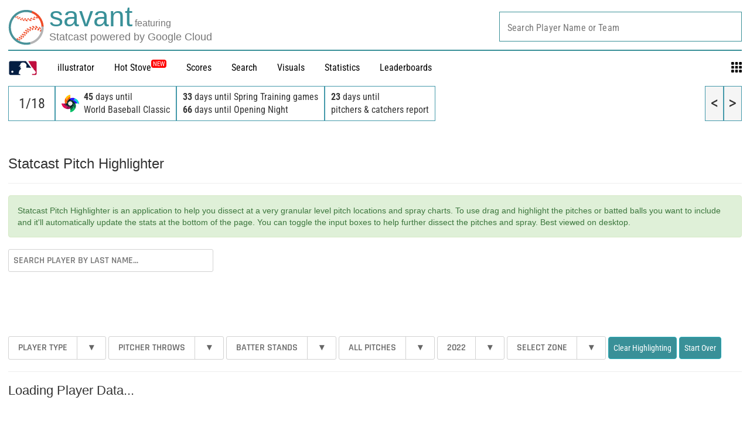

--- FILE ---
content_type: application/x-javascript;charset=utf-8
request_url: https://ans.mlb.com/id?d_visid_ver=2.1.0&d_fieldgroup=A&mcorgid=A65F776A5245B01B0A490D44%40AdobeOrg&mid=01722208694244233615058451179698115205&ts=1768766929940
body_size: -182
content:
{"mid":"01722208694244233615058451179698115205","id":"34B69EE8056E6E2B-6000031826CE5136"}